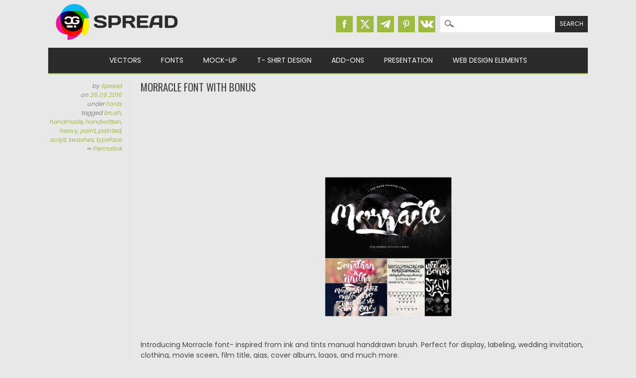

--- FILE ---
content_type: text/html; charset=utf-8
request_url: https://www.google.com/recaptcha/api2/aframe
body_size: 265
content:
<!DOCTYPE HTML><html><head><meta http-equiv="content-type" content="text/html; charset=UTF-8"></head><body><script nonce="kswPaQCJu7GS3ykcc515ug">/** Anti-fraud and anti-abuse applications only. See google.com/recaptcha */ try{var clients={'sodar':'https://pagead2.googlesyndication.com/pagead/sodar?'};window.addEventListener("message",function(a){try{if(a.source===window.parent){var b=JSON.parse(a.data);var c=clients[b['id']];if(c){var d=document.createElement('img');d.src=c+b['params']+'&rc='+(localStorage.getItem("rc::a")?sessionStorage.getItem("rc::b"):"");window.document.body.appendChild(d);sessionStorage.setItem("rc::e",parseInt(sessionStorage.getItem("rc::e")||0)+1);localStorage.setItem("rc::h",'1768731718535');}}}catch(b){}});window.parent.postMessage("_grecaptcha_ready", "*");}catch(b){}</script></body></html>